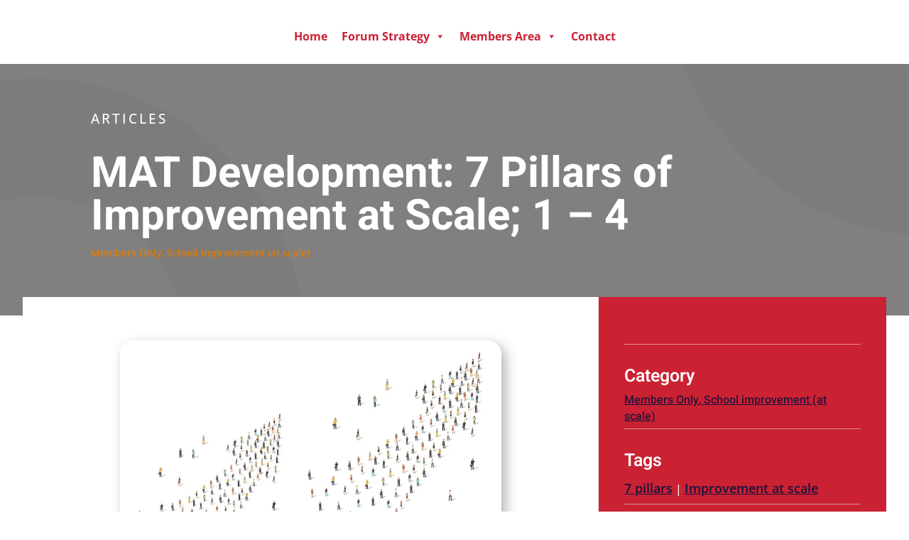

--- FILE ---
content_type: text/css
request_url: https://forumstrategy.org/wp-content/themes/forum-strategy-child-theme/style.css?ver=4.27.5
body_size: 50
content:
/*--------------------------------------------------------------------------------- Theme Name:   Forum Strategy Child Theme Theme URI:    https://forumstrategy.org Description:  Child theme for Divi Author:       James Hirst Author URI:   http://jmhdigital.co.uk Template:     Divi Version:      1.0.0 License:      GNU General Public License v2 or later License URI:  http://www.gnu.org/licenses/gpl-2.0.html------------------------------ ADDITIONAL CSS HERE ------------------------------*/

--- FILE ---
content_type: text/css
request_url: https://forumstrategy.org/wp-content/et-cache/248485/et-core-unified-tb-237017-tb-259422-tb-237075-248485.min.css?ver=1765003420
body_size: 2249
content:
body,.et_pb_column_1_2 .et_quote_content blockquote cite,.et_pb_column_1_2 .et_link_content a.et_link_main_url,.et_pb_column_1_3 .et_quote_content blockquote cite,.et_pb_column_3_8 .et_quote_content blockquote cite,.et_pb_column_1_4 .et_quote_content blockquote cite,.et_pb_blog_grid .et_quote_content blockquote cite,.et_pb_column_1_3 .et_link_content a.et_link_main_url,.et_pb_column_3_8 .et_link_content a.et_link_main_url,.et_pb_column_1_4 .et_link_content a.et_link_main_url,.et_pb_blog_grid .et_link_content a.et_link_main_url,body .et_pb_bg_layout_light .et_pb_post p,body .et_pb_bg_layout_dark .et_pb_post p{font-size:14px}.et_pb_slide_content,.et_pb_best_value{font-size:15px}a{color:#e57e00}@media only screen and (min-width:1350px){.et_pb_row{padding:27px 0}.et_pb_section{padding:54px 0}.single.et_pb_pagebuilder_layout.et_full_width_page .et_post_meta_wrapper{padding-top:81px}.et_pb_fullwidth_section{padding:0}}.et_pb_section_0_tb_header.et_pb_section{padding-top:1px;padding-bottom:17px;margin-bottom:-27px}.et_pb_row_0_tb_header.et_pb_row{padding-top:14px!important;padding-bottom:2px!important;padding-top:14px;padding-bottom:2px}.et_pb_row_0_tb_header,body #page-container .et-db #et-boc .et-l .et_pb_row_0_tb_header.et_pb_row,body.et_pb_pagebuilder_layout.single #page-container #et-boc .et-l .et_pb_row_0_tb_header.et_pb_row,body.et_pb_pagebuilder_layout.single.et_full_width_page #page-container #et-boc .et-l .et_pb_row_0_tb_header.et_pb_row{max-width:80%}.et_pb_image_0_tb_header{padding-top:0px;padding-bottom:0px;margin-bottom:11px!important;width:23%;text-align:center}@media only screen and (max-width:980px){.et_pb_image_0_tb_header .et_pb_image_wrap img{width:auto}}@media only screen and (max-width:767px){.et_pb_image_0_tb_header .et_pb_image_wrap img{width:auto}}div.et_pb_section.et_pb_section_0_tb_body{background-image:url(https://forumstrategy.org/wp-content/uploads/2024/09/circle-background-pattern-1-16.png)!important}.et_pb_section_0_tb_body.et_pb_section{background-color:#808080!important}.et_pb_text_0_tb_body.et_pb_text,.et_pb_text_3_tb_body.et_pb_text{color:#FFFFFF!important}.et_pb_text_0_tb_body{line-height:2em;font-family:'Open Sans',Helvetica,Arial,Lucida,sans-serif;font-size:19px;letter-spacing:3px;line-height:2em}.et_pb_post_title_0_tb_body .et_pb_title_container h1.entry-title,.et_pb_post_title_0_tb_body .et_pb_title_container h2.entry-title,.et_pb_post_title_0_tb_body .et_pb_title_container h3.entry-title,.et_pb_post_title_0_tb_body .et_pb_title_container h4.entry-title,.et_pb_post_title_0_tb_body .et_pb_title_container h5.entry-title,.et_pb_post_title_0_tb_body .et_pb_title_container h6.entry-title{font-family:'Heebo',Helvetica,Arial,Lucida,sans-serif;font-weight:700;font-size:60px;color:#FFFFFF!important}.et_pb_post_title_0_tb_body .et_pb_title_container .et_pb_title_meta_container,.et_pb_post_title_0_tb_body .et_pb_title_container .et_pb_title_meta_container a{color:#E57E00!important}.et_pb_row_1_tb_body{background-color:#ffffff}.et_pb_row_1_tb_body.et_pb_row{padding-top:0px!important;padding-bottom:0px!important;margin-top:-6vw!important;padding-top:0px;padding-bottom:0px}.et_pb_row_1_tb_body,body #page-container .et-db #et-boc .et-l .et_pb_row_1_tb_body.et_pb_row,body.et_pb_pagebuilder_layout.single #page-container #et-boc .et-l .et_pb_row_1_tb_body.et_pb_row,body.et_pb_pagebuilder_layout.single.et_full_width_page #page-container #et-boc .et-l .et_pb_row_1_tb_body.et_pb_row{max-width:1280px}.et_pb_image_0_tb_body .et_pb_image_wrap{border-radius:20px 20px 20px 20px;overflow:hidden;box-shadow:6px 6px 18px 0px rgba(0,0,0,0.3)}.et_pb_image_0_tb_body{margin-bottom:32px!important;width:78%;text-align:left;margin-left:0}.et_pb_post_content_0_tb_body{font-family:'',sans-serif;font-size:16px;padding-top:0px;margin-top:0px}.et_pb_post_content_0_tb_body ul,.et_pb_post_content_0_tb_body ol{padding-left:35px!important}.et_pb_post_content_0_tb_body.et_pb_post_content blockquote{color:#CA2133!important}.et_pb_post_content_0_tb_body blockquote{font-family:'Heebo',Helvetica,Arial,Lucida,sans-serif;font-weight:600;font-size:18px;border-color:#333333}.et_pb_post_content_0_tb_body h1{font-family:'Heebo',Helvetica,Arial,Lucida,sans-serif;font-weight:700;font-size:60px;color:#CA2133!important}.et_pb_post_content_0_tb_body h2{font-family:'Heebo',Helvetica,Arial,Lucida,sans-serif;font-weight:700;font-size:45px;color:#FFFFFF!important}.et_pb_post_content_0_tb_body h3{font-family:'Heebo',Helvetica,Arial,Lucida,sans-serif;font-weight:700;font-size:30px;color:#CA2133!important}.et_pb_post_content_0_tb_body h4{font-family:'Heebo',Helvetica,Arial,Lucida,sans-serif;font-weight:600;font-size:22px;line-height:1.7em}.et_pb_post_content_0_tb_body img{border-radius:20px 20px 20px 20px!important;overflow:hidden!important;box-shadow:6px 6px 18px 0px rgba(0,0,0,0.3)}.et_pb_posts_nav.et_pb_post_nav_0_tb_body span a,.et_pb_posts_nav.et_pb_post_nav_0_tb_body span a span{font-family:'Heebo',Helvetica,Arial,Lucida,sans-serif;font-weight:700;text-transform:uppercase;color:#de9e55!important;letter-spacing:2px}.et_pb_posts_nav.et_pb_post_nav_0_tb_body span.nav-previous a,.et_pb_posts_nav.et_pb_post_nav_0_tb_body span.nav-next a{margin-top:30px}.et_pb_post_nav_0_tb_body{max-width:500px}.et_pb_divider_0_tb_body,.et_pb_divider_1_tb_body,.et_pb_divider_2_tb_body,.et_pb_divider_3_tb_body,.et_pb_divider_4_tb_body{padding-top:5px;padding-bottom:10px}.et_pb_divider_0_tb_body:before,.et_pb_divider_1_tb_body:before,.et_pb_divider_2_tb_body:before,.et_pb_divider_3_tb_body:before,.et_pb_divider_4_tb_body:before{border-top-color:rgba(255,255,255,0.5);width:auto;top:5px;right:0px;left:0px}.et_pb_text_1_tb_body.et_pb_text,.et_pb_text_2_tb_body.et_pb_text,.et_pb_text_4_tb_body.et_pb_text,.et_pb_text_5_tb_body.et_pb_text{color:#636363!important}.et_pb_text_1_tb_body,.et_pb_text_2_tb_body,.et_pb_text_3_tb_body{line-height:2em;font-family:'Open Sans',Helvetica,Arial,Lucida,sans-serif;font-size:16px;line-height:2em}.et_pb_text_1_tb_body h3,.et_pb_text_2_tb_body h3{font-family:'Heebo',Helvetica,Arial,Lucida,sans-serif;font-weight:600;font-size:25px;color:#FFFFFF!important}.et_pb_post_title_1_tb_body .et_pb_title_container .et_pb_title_meta_container,.et_pb_post_title_1_tb_body .et_pb_title_container .et_pb_title_meta_container a{font-family:'Heebo',Helvetica,Arial,Lucida,sans-serif;text-decoration:underline;font-size:16px;color:#1B123D!important}.et_pb_text_2_tb_body h1{font-family:'Heebo',Helvetica,Arial,Lucida,sans-serif;font-weight:600;color:#FFFFFF!important}.et_pb_text_3_tb_body.et_pb_text a{color:#1B123D!important}.et_pb_text_3_tb_body a{font-family:'Open Sans',Helvetica,Arial,Lucida,sans-serif;font-weight:600;text-decoration:underline;font-size:18px}.et_pb_text_4_tb_body,.et_pb_text_5_tb_body{line-height:2em;font-family:'Open Sans',Helvetica,Arial,Lucida,sans-serif;font-size:16px;line-height:2em;margin-bottom:10px!important;max-width:800px}.et_pb_text_4_tb_body h2,.et_pb_text_5_tb_body h2{font-family:'Heebo',Helvetica,Arial,Lucida,sans-serif;font-weight:900;text-transform:uppercase;font-size:40px;color:#000000!important;letter-spacing:2px;line-height:1.3em}.et_pb_text_4_tb_body h3,.et_pb_text_5_tb_body h3{font-family:'Heebo',Helvetica,Arial,Lucida,sans-serif;font-weight:700;text-transform:uppercase;font-size:18px;letter-spacing:4px;line-height:1.3em}.et_pb_blog_0_tb_body .et_pb_post .entry-title a,.et_pb_blog_0_tb_body .not-found-title{font-family:'Heebo',Helvetica,Arial,Lucida,sans-serif!important;font-weight:500!important;text-transform:uppercase!important;color:#ffffff!important}.et_pb_blog_0_tb_body .et_pb_post,.et_pb_blog_0_tb_body .et_pb_post .post-content *{color:#ffffff!important}.et_pb_blog_0_tb_body .et_pb_post div.post-content a.more-link{font-family:'Heebo',Helvetica,Arial,Lucida,sans-serif;text-transform:uppercase}.et_pb_button_0_tb_body_wrapper .et_pb_button_0_tb_body,.et_pb_button_0_tb_body_wrapper .et_pb_button_0_tb_body:hover{padding-top:20px!important;padding-right:30px!important;padding-bottom:20px!important;padding-left:30px!important}.et_pb_button_0_tb_body_wrapper{margin-bottom:30px!important}body #page-container .et_pb_section .et_pb_button_0_tb_body{color:#1b123d!important;border-width:0px!important;border-radius:0px;letter-spacing:5px;font-size:14px;font-weight:700!important;text-transform:uppercase!important;background-color:#ffffff}body #page-container .et_pb_section .et_pb_button_0_tb_body:after{font-size:1.6em}body.et_button_custom_icon #page-container .et_pb_button_0_tb_body:after{font-size:14px}.et_pb_button_0_tb_body,.et_pb_button_0_tb_body:after{transition:all 300ms ease 0ms}.et_pb_text_6_tb_body.et_pb_text{color:rgba(255,255,255,0.7)!important}.et_pb_text_6_tb_body{line-height:2em;font-family:'Open Sans',Helvetica,Arial,Lucida,sans-serif;font-size:16px;line-height:2em;margin-bottom:0px!important}.et_pb_text_6_tb_body h6{font-family:'Heebo',Helvetica,Arial,Lucida,sans-serif;font-weight:700;text-transform:uppercase;color:#ffffff!important;letter-spacing:3px;line-height:2em}ul.et_pb_social_media_follow_0_tb_body a.icon{border-radius:100px 100px 100px 100px}.et_pb_social_media_follow_0_tb_body li.et_pb_social_icon a.icon:before{color:#ffffff}.et_pb_divider_5_tb_body{margin-top:30px!important;margin-bottom:30px!important}.et_pb_divider_5_tb_body:before{border-top-color:rgba(255,255,255,0.5)}.et_pb_column_1_tb_body{border-bottom-color:#808080;border-left-color:#808080;padding-top:5%;padding-right:5%;padding-bottom:5%;padding-left:5%}.et_pb_column_2_tb_body{background-color:#ca2133;padding-top:5%;padding-right:3%;padding-bottom:5%;padding-left:3%}.et_pb_social_media_follow_network_0_tb_body a.icon,.et_pb_social_media_follow_network_1_tb_body a.icon{background-color:#1b123d!important}.et_pb_social_media_follow li.et_pb_social_media_follow_network_0_tb_body a,.et_pb_social_media_follow li.et_pb_social_media_follow_network_1_tb_body a{padding-top:8px;padding-right:8px;padding-bottom:8px;padding-left:8px;width:auto;height:auto}.et_pb_social_media_follow_network_0_tb_body,.et_pb_social_media_follow_network_1_tb_body{margin-right:2px!important;margin-left:2px!important}.et_pb_image_0_tb_body.et_pb_module,.et_pb_post_nav_0_tb_body.et_pb_module{margin-left:auto!important;margin-right:auto!important}@media only screen and (min-width:981px){.et_pb_row_1_tb_body,body #page-container .et-db #et-boc .et-l .et_pb_row_1_tb_body.et_pb_row,body.et_pb_pagebuilder_layout.single #page-container #et-boc .et-l .et_pb_row_1_tb_body.et_pb_row,body.et_pb_pagebuilder_layout.single.et_full_width_page #page-container #et-boc .et-l .et_pb_row_1_tb_body.et_pb_row{width:95%}}@media only screen and (max-width:980px){.et_pb_row_1_tb_body.et_pb_row{margin-top:0vw!important;margin-bottom:0vw!important}.et_pb_row_1_tb_body,body #page-container .et-db #et-boc .et-l .et_pb_row_1_tb_body.et_pb_row,body.et_pb_pagebuilder_layout.single #page-container #et-boc .et-l .et_pb_row_1_tb_body.et_pb_row,body.et_pb_pagebuilder_layout.single.et_full_width_page #page-container #et-boc .et-l .et_pb_row_1_tb_body.et_pb_row{width:90%}.et_pb_image_0_tb_body .et_pb_image_wrap img{width:auto}.et_pb_text_4_tb_body h2,.et_pb_text_5_tb_body h2{font-size:40px}.et_pb_text_4_tb_body h3,.et_pb_text_5_tb_body h3{font-size:16px}body #page-container .et_pb_section .et_pb_button_0_tb_body:after{display:inline-block;opacity:0}body #page-container .et_pb_section .et_pb_button_0_tb_body:hover:after{opacity:1}.et_pb_column_1_tb_body{border-bottom-color:#808080;border-left-color:#808080}.et_pb_column_2_tb_body{padding-right:10%;padding-left:10%}}@media only screen and (max-width:767px){.et_pb_row_1_tb_body,body #page-container .et-db #et-boc .et-l .et_pb_row_1_tb_body.et_pb_row,body.et_pb_pagebuilder_layout.single #page-container #et-boc .et-l .et_pb_row_1_tb_body.et_pb_row,body.et_pb_pagebuilder_layout.single.et_full_width_page #page-container #et-boc .et-l .et_pb_row_1_tb_body.et_pb_row{width:100%}.et_pb_image_0_tb_body .et_pb_image_wrap img{width:auto}.et_pb_text_4_tb_body h2,.et_pb_text_5_tb_body h2{font-size:24px}.et_pb_text_4_tb_body h3,.et_pb_text_5_tb_body h3{font-size:14px}body #page-container .et_pb_section .et_pb_button_0_tb_body:after{display:inline-block;opacity:0}body #page-container .et_pb_section .et_pb_button_0_tb_body:hover:after{opacity:1}.et_pb_column_1_tb_body{border-bottom-color:#808080;border-left-color:#808080}}.et_pb_section_0_tb_footer.et_pb_section{padding-top:19px;padding-bottom:19px;background-color:#333333!important}.et_pb_text_0_tb_footer.et_pb_text{color:#e57e00!important}.et_pb_text_0_tb_footer,.et_pb_text_1_tb_footer,.et_pb_text_2_tb_footer{line-height:2em;font-family:'Open Sans',Helvetica,Arial,Lucida,sans-serif;font-size:16px;line-height:2em;max-width:600px}.et_pb_text_0_tb_footer.et_pb_text a{color:#ca2133!important}.et_pb_text_0_tb_footer a{font-family:'Open Sans',Helvetica,Arial,Lucida,sans-serif;font-weight:700;font-size:24px;line-height:1.2em}.et_pb_text_0_tb_footer h3{font-family:'Open Sans',Helvetica,Arial,Lucida,sans-serif;font-weight:600;font-size:28px;line-height:1.4em}.et_pb_text_1_tb_footer.et_pb_text,.et_pb_text_2_tb_footer.et_pb_text{color:#ffffff!important}.et_pb_text_1_tb_footer h4,.et_pb_text_2_tb_footer h4{font-family:'Heebo',Helvetica,Arial,Lucida,sans-serif;font-weight:700;text-transform:uppercase;font-size:14px;color:#ca2133!important;letter-spacing:2px;line-height:1.4em}.et_pb_section_1_tb_footer.et_pb_section{padding-top:0px;padding-bottom:0px;background-color:#ca2133!important}.et_pb_row_1_tb_footer.et_pb_row{padding-top:0px!important;padding-bottom:0px!important;padding-top:0px;padding-bottom:0px}.et_pb_menu_0_tb_footer.et_pb_menu ul li a{font-family:'Open Sans',Helvetica,Arial,Lucida,sans-serif;font-size:12px}.et_pb_menu_0_tb_footer.et_pb_menu{background-color:rgba(0,0,0,0)}.et_pb_menu_0_tb_footer.et_pb_menu .nav li ul{background-color:rgba(0,0,0,0)!important}.et_pb_menu_0_tb_footer.et_pb_menu .et-menu-nav>ul.upwards li ul,.et_pb_menu_0_tb_footer.et_pb_menu .et_mobile_menu{border-color:rgba(0,0,0,0)}.et_pb_menu_0_tb_footer.et_pb_menu .nav li ul.sub-menu a,.et_pb_menu_0_tb_footer.et_pb_menu .et_mobile_menu a{color:#000000!important}.et_pb_menu_0_tb_footer.et_pb_menu .et_mobile_menu,.et_pb_menu_0_tb_footer.et_pb_menu .et_mobile_menu ul{background-color:#FFFFFF!important}.et_pb_menu_0_tb_footer .et_pb_menu__logo-wrap .et_pb_menu__logo img{width:auto}.et_pb_menu_0_tb_footer .et_pb_menu_inner_container>.et_pb_menu__logo-wrap,.et_pb_menu_0_tb_footer .et_pb_menu__logo-slot{width:auto;max-width:100%}.et_pb_menu_0_tb_footer .et_pb_menu_inner_container>.et_pb_menu__logo-wrap .et_pb_menu__logo img,.et_pb_menu_0_tb_footer .et_pb_menu__logo-slot .et_pb_menu__logo-wrap img{height:auto;max-height:56px}.et_pb_menu_0_tb_footer .mobile_nav .mobile_menu_bar:before,.et_pb_menu_0_tb_footer .et_pb_menu__icon.et_pb_menu__search-button,.et_pb_menu_0_tb_footer .et_pb_menu__icon.et_pb_menu__close-search-button,.et_pb_menu_0_tb_footer .et_pb_menu__icon.et_pb_menu__cart-button{color:#FFFFFF}.et_pb_text_3_tb_footer.et_pb_text,.et_pb_text_4_tb_footer.et_pb_text{color:rgba(255,255,255,0.5)!important}.et_pb_text_3_tb_footer{line-height:2em;font-family:'Josefin Sans',Helvetica,Arial,Lucida,sans-serif;font-size:11px;line-height:2em;padding-top:0px!important;padding-bottom:0px!important;margin-top:0px!important;margin-bottom:0px!important}.et_pb_text_4_tb_footer{line-height:2em;font-family:'Josefin Sans',Helvetica,Arial,Lucida,sans-serif;font-size:11px;line-height:2em;margin-bottom:-1px!important}.et_pb_social_media_follow_network_0_tb_footer a.icon{background-color:#000000!important}.et_pb_social_media_follow_network_1_tb_footer a.icon{background-color:#007bb6!important}.et_pb_column_3_tb_footer{padding-top:10px;padding-bottom:10px}.et_pb_column_4_tb_footer{padding-top:36px}@media only screen and (max-width:980px){.et_pb_section_0_tb_footer.et_pb_section{padding-top:20px;padding-bottom:20px}.et_pb_text_0_tb_footer a{font-size:20px}.et_pb_text_0_tb_footer h3{font-size:26px}.et_pb_row_1_tb_footer.et_pb_row{padding-top:20px!important;padding-bottom:20px!important;padding-top:20px!important;padding-bottom:20px!important}.et_pb_column_3_tb_footer,.et_pb_column_4_tb_footer{padding-top:0px;padding-bottom:0px}}@media only screen and (max-width:767px){.et_pb_section_0_tb_footer.et_pb_section{padding-top:20px;padding-bottom:20px}.et_pb_text_0_tb_footer a,.et_pb_text_0_tb_footer h3{font-size:18px}}.et_pb_text_0.et_pb_text,.et_pb_text_1.et_pb_text,.et_pb_text_2.et_pb_text,.et_pb_text_3.et_pb_text,.et_pb_text_4.et_pb_text{color:#636363!important}.et_pb_text_0,.et_pb_text_1,.et_pb_text_2,.et_pb_text_3,.et_pb_text_4{line-height:2em;font-family:'Open Sans',Helvetica,Arial,Lucida,sans-serif;font-size:16px;line-height:2em}.et_pb_login_0.et_pb_login{background-color:#CA2133}.et_pb_image_0{text-align:left;margin-left:0}.et_pb_video_0 .et_pb_video_overlay_hover:hover,.et_pb_video_1 .et_pb_video_overlay_hover:hover{background-color:rgba(0,0,0,.6)}@media only screen and (max-width:980px){.et_pb_image_0 .et_pb_image_wrap img{width:auto}}@media only screen and (max-width:767px){.et_pb_image_0 .et_pb_image_wrap img{width:auto}}

--- FILE ---
content_type: text/css
request_url: https://forumstrategy.org/wp-content/et-cache/248485/et-core-unified-248485.min.css?ver=1765003419
body_size: 35
content:
#content-login{background:#CA2133}@media only screen and (max-width:980px){header .et_pb_fullwidth_menu .fullwidth-menu-nav,header nav#top-menu-nav{display:block!important}}@media only screen and (max-width:767px){header nav#top-menu-nav,header #et-top-navigation{width:100%}}header #et_mobile_nav_menu,header .et_mobile_nav_menu{display:none!important}@media all and (max-width:$responsive_breakpoint){header .logo_container{position:relative!important;padding-top:15px}header div#et-top-navigation{padding-left:0!important}}